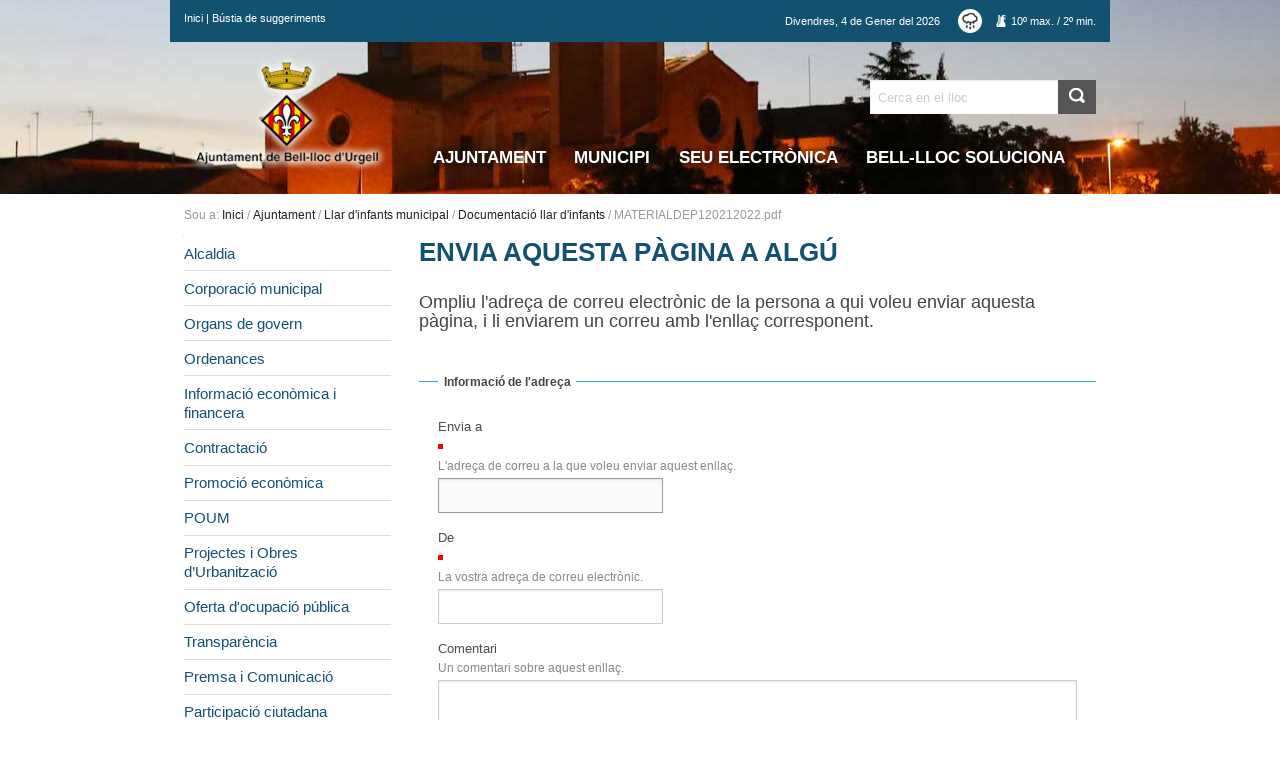

--- FILE ---
content_type: text/html;charset=utf-8
request_url: https://www.bell-lloc.cat/ajuntament/llar-infants/documentacio-llar-dinfants/MATERIALDEP120212022.pdf/sendto_form
body_size: 7082
content:

<!DOCTYPE html>
<!--[if IE 9]><html class="lt-ie10" lang="en" > <![endif]-->
<html xmlns="http://www.w3.org/1999/xhtml" lang="ca">

    
    
    
    
    

<head>
    <meta http-equiv="Content-Type" content="text/html; charset=utf-8" />
    <meta property="og:image" content="https://www.bell-lloc.cat/ajuntament/llar-infants/documentacio-llar-dinfants/MATERIALDEP120212022.pdf/image_large" />
    <meta property="og:title" content="" />
    
        <base href="https://www.bell-lloc.cat/ajuntament/llar-infants/documentacio-llar-dinfants/MATERIALDEP120212022.pdf/sendto_form" /><!--[if lt IE 7]></base><![endif]-->
    
    
        

  
    <link rel="stylesheet" type="text/css" media="screen" href="https://www.bell-lloc.cat/portal_css/Plone%20THEME%20Ajuntament%20Bell-lloc/reset-cachekey-0b44518c7b3dbee611c2dd9b497109c3.css" />
    <link rel="stylesheet" type="text/css" href="https://www.bell-lloc.cat/portal_css/Plone%20THEME%20Ajuntament%20Bell-lloc/base-cachekey-022f444ef31af6b40d39c5181d31b4b2.css" />
    <style type="text/css">@import url(https://www.bell-lloc.cat/portal_css/Plone%20THEME%20Ajuntament%20Bell-lloc/TTGoogleMapStyle-cachekey-205e7de58cf442381e8f9b3cbf68ffd8.css);</style>
    <style type="text/css" media="screen">@import url(https://www.bell-lloc.cat/portal_css/Plone%20THEME%20Ajuntament%20Bell-lloc/++resource++plonetheme.ajbelllloc.stylesheets/foundation.min.css);</style>
    <style type="text/css" media="screen">@import url(https://www.bell-lloc.cat/portal_css/Plone%20THEME%20Ajuntament%20Bell-lloc/resourceplonetheme.ajbelllloc.stylesheetsmain-cachekey-a0420be8fbebf7241bc21fae100a376e.css);</style>

  
  
    <script type="text/javascript" src="https://www.bell-lloc.cat/portal_javascripts/Plone%20THEME%20Ajuntament%20Bell-lloc/resourceplone.app.jquery-cachekey-bedd821b660261a53dc44667709e1b06.js"></script>
    <script type="text/javascript" src="https://www.bell-lloc.cat/portal_javascripts/Plone%20THEME%20Ajuntament%20Bell-lloc/collective.js.jqueryui.custom.min-cachekey-ba96823c87957956420ec81d73195ca9.js"></script>
    <script type="text/javascript" src="https://www.bell-lloc.cat/portal_javascripts/Plone%20THEME%20Ajuntament%20Bell-lloc/++resource++plonetheme.ajbelllloc.javascripts/foundation.min.js"></script>
    <script type="text/javascript" src="https://www.bell-lloc.cat/portal_javascripts/Plone%20THEME%20Ajuntament%20Bell-lloc/++resource++plonetheme.ajbelllloc.javascripts/modernizr.js"></script>


<title>MATERIALDEP120212022.pdf &mdash; Ajuntament de Bell-lloc d'Urgell</title>
        
    <link rel="canonical" href="https://www.bell-lloc.cat/ajuntament/llar-infants/documentacio-llar-dinfants/MATERIALDEP120212022.pdf" />

    <link rel="shortcut icon" type="image/x-icon" href="https://www.bell-lloc.cat/favicon.ico" />
    <link rel="apple-touch-icon" href="https://www.bell-lloc.cat/touch_icon.png" />


<script type="text/javascript">
        jQuery(function($){
            if (typeof($.datepicker) != "undefined"){
              $.datepicker.setDefaults(
                jQuery.extend($.datepicker.regional['ca'],
                {dateFormat: 'dd/mm/yy'}));
            }
        });
        </script>




    <link rel="search" href="https://www.bell-lloc.cat/@@search" title="Cerca en aquest lloc" />



        
        
        
    <meta name="robots" content="noindex,follow" />
  
        
        
        <meta name="viewport" content="width=device-width, initial-scale=1.0">
        <meta name="generator" content="Plone - http://plone.org" />
    
</head>
<body class="template-sendto_form portaltype-file site-ajbelllloc section-ajuntament subsection-llar-infants subsection-llar-infants-documentacio-llar-dinfants subsection-llar-infants-documentacio-llar-dinfants-MATERIALDEP120212022.pdf userrole-anonymous" dir="ltr">
        
        <div id="portal-wrapper">
            <div id="random-img" style="background-image:url(fons.jpg)" class="imgHeaderIn bgimage">
            </div>
            <div class="top-header visualNoPrint">
              <div class="row top-header-row smallLine">

                <div class="small-text-center medium-text-left medium-4 large-4 columns">
                 <p class="nomargin"> <a href="https://www.bell-lloc.cat">Inici</a> | <a href="https://www.bell-lloc.cat/bustia-de-suggeriments">B&uacute;stia de suggeriments</a></p>
                </div>

                <div class="small-text-center medium-text-right medium-8 large-8 columns">
                  <p class="nomargin"> 
                    <span class="today-date">
                      <span>Divendres</span>, <span>4</span> de 
                      <span>Gener</span> del 
                      <span>2026</span> 
                    </span>
                    <a href="http://www.aemet.es/ca/eltiempo/prediccion/municipios/bell-lloc-d-urgell-id25048" target="_blank" title=" El Temps: Bell-lloc d'Urgell (Lleida) -  Predicció 7 dies -  Taula - Agència Estatal de Meteorologia - AEMET. Govern d'Espanya">
                        
      
          


              
                    
                      
                       <img height="24" width="24" class="image-aemet" src="++resource++plonetheme.ajbelllloc.images/temps/46n.png" />           
                      
                    
                    <span class="icon-temp">
                      
                        
                          <span class="meteoNum">10</span>&ordm; max.
                        
                      
                      <span>/</span>
                      
                        
                          <span class="meteoNum">2</span>&ordm; min. 
                        
                      
                    </span>
              

        
      
    
                    </a>
                  </p>

                </div>

              </div>
            </div>

            <div id="portal-header">
    <p class="hiddenStructure">
  <a accesskey="2" href="https://www.bell-lloc.cat/ajuntament/llar-infants/documentacio-llar-dinfants/MATERIALDEP120212022.pdf/sendto_form#content">Ves al contingut.</a> |

  <a accesskey="6" href="https://www.bell-lloc.cat/ajuntament/llar-infants/documentacio-llar-dinfants/MATERIALDEP120212022.pdf/sendto_form#portal-globalnav">Salta a la navegació</a>
</p>

<div id="portal-personaltools-wrapper">

<p class="hiddenStructure">Eines personals</p>



<ul class="actionMenu deactivated" id="portal-personaltools">
  <li id="anon-personalbar">
    
        <a href="https://www.bell-lloc.cat/login" id="personaltools-login">Identificació</a>
    
  </li>
</ul>

</div>

<div>

<div class="row">

  <div class="medium-3 columns show-for-large-up" id="portal-brand">
      <a title="Ajuntament de Bell-lloc d'Urgell" accesskey="1" title="Ajuntament de Bell-lloc d'Urgell" href="https://www.bell-lloc.cat"> <img id="portal-logo-image" src="logo.png" alt="Ajuntament de Bell-lloc d'Urgell" /></a>
  </div>

  <div class="medium-12 large-9 columns">
      <div class="small-text-center medium-text-right">



            <div class="row collapse" id="portal-searchbox">
                <div class="medium-3 large-4 columns smallLine">
                  <a class="hide-for-large-up" title="Ajuntament de Bell-lloc d'Urgell" accesskey="1" title="Ajuntament de Bell-lloc d'Urgell" href="https://www.bell-lloc.cat">
                      <img src="logo.png" alt="Ajuntament de Bell-lloc d'Urgell" />
                  </a>
                </div>
                <div class="medium-4 large-4 columns"></div>
                <div class="medium-5 large-4 columns">
                    <form id="searchGadget_form" action="https://www.bell-lloc.cat/@@search">

                        <div class="LSBox">
                            <label class="hiddenStructure">Cerca</label>
                            <div class="row collapse postfix-radius">
                                  <div class="small-10 columns">
                                    <input name="SearchableText" type="text" size="18" title="Cerca en el lloc" placeholder="Cerca en el lloc" accesskey="4" class="searchField" />
                                  </div>
                                  <div class="small-2 columns">
                                    <input class="searchButton postfix" type="submit" value="Cerca" />
                                  </div>
                            </div>
                        </div>
                        <div class="LSResult" id="LSResult"><div class="LSShadow" id="LSShadow"></div></div>
                    </form>
                </div>
            </div>
      </div>

      <nav class="top-bar visualNoPrint" data-topbar role="navigation">
            <ul class="title-area hide-for-medium-up">
              <li class="name">
                <h1><a href="#"></a></h1>
              </li>
              <li class="toggle-topbar menu-icon"><a href="#"><span>Menu</span></a></li>
            </ul>
            <section class="top-bar-section">
            
                <ul id="portal-globalnav"><li id="portaltab-ajuntament" class="selected"><a href="https://www.bell-lloc.cat/ajuntament" target="" title="">Ajuntament</a></li><li id="portaltab-municipi" class="plain"><a href="https://www.bell-lloc.cat/municipi" target="" title="">Municipi</a></li><li id="portaltab-seu-electronica" class="plain"><a href="http://bell-lloc.eadministracio.cat" target="_blank" title="">Seu electrònica</a></li><li id="portaltab-bell-lloc-soluciona" class="plain"><a href="https://www.bell-lloc.cat/bell-lloc-soluciona" target="" title="Comunica un problema">Bell-lloc Soluciona</a></li></ul>
            
            </section>
      </nav>

  </div>


</div>
</div>
</div>


            <div id="portal-body-wrapper">
                <div class="row portal-body-wrapper-row">
                    <div class="large-12 columns">
                        <div class="panel-content">
                            <div class="row">

                             
                                <div id="viewlet-above-content" class="large-12 columns"><div id="portal-breadcrumbs">

    <span id="breadcrumbs-you-are-here">Sou a:</span>
    <span id="breadcrumbs-home">
        <a href="https://www.bell-lloc.cat">Inici</a>
        <span class="breadcrumbSeparator">
            /
            
        </span>
    </span>
    <span id="breadcrumbs-1" dir="ltr">
        
            <a href="https://www.bell-lloc.cat/ajuntament">Ajuntament</a>
            <span class="breadcrumbSeparator">
                /
                
            </span>
            
         
    </span>
    <span id="breadcrumbs-2" dir="ltr">
        
            <a href="https://www.bell-lloc.cat/ajuntament/llar-infants">Llar d'infants municipal</a>
            <span class="breadcrumbSeparator">
                /
                
            </span>
            
         
    </span>
    <span id="breadcrumbs-3" dir="ltr">
        
            <a href="https://www.bell-lloc.cat/ajuntament/llar-infants/documentacio-llar-dinfants">Documentació llar d'infants</a>
            <span class="breadcrumbSeparator">
                /
                
            </span>
            
         
    </span>
    <span id="breadcrumbs-4" dir="ltr">
        
            
            
            <span id="breadcrumbs-current">MATERIALDEP120212022.pdf</span>
         
    </span>

</div>
</div>
                            


                            
                                <div id="portal-column-one" class="large-3 columns left">
                                    
                                        
<div class="portletWrapper" data-portlethash="706c6f6e652e6c656674636f6c756d6e0a636f6e746578740a2f66732d616a62656c6c6c6c6f632f616a62656c6c6c6c6f630a6e617669676174696f6e" id="portletwrapper-706c6f6e652e6c656674636f6c756d6e0a636f6e746578740a2f66732d616a62656c6c6c6c6f632f616a62656c6c6c6c6f630a6e617669676174696f6e">
<dl class="portlet portletNavigationTree">

    <dt class="portletHeader hiddenStructure">
        <span class="portletTopLeft"></span>
        <a href="https://www.bell-lloc.cat/sitemap" class="tile">Navegació</a>
        <span class="portletTopRight"></span>
    </dt>

    <dd class="portletItem lastItem">
        <ul class="navTree navTreeLevel0">
            
            



<li class="navTreeItem visualNoMarker navTreeFolderish section-alcaldia">

    


        <a href="https://www.bell-lloc.cat/ajuntament/alcaldia" class="state-published navTreeFolderish contenttype-folder" title="">
            
            <span>Alcaldia</span>
        </a>

        

    
</li>


<li class="navTreeItem visualNoMarker navTreeFolderish section-corporacio-municipal">

    


        <a href="https://www.bell-lloc.cat/ajuntament/corporacio-municipal" class="state-published navTreeFolderish contenttype-folder" title="">
            
            <span>Corporació municipal</span>
        </a>

        

    
</li>


<li class="navTreeItem visualNoMarker navTreeFolderish section-plens">

    


        <a href="https://www.bell-lloc.cat/ajuntament/plens" class="state-published navTreeFolderish contenttype-folder" title="">
            
            <span>Organs de govern</span>
        </a>

        

    
</li>


<li class="navTreeItem visualNoMarker section-ordenances">

    


        <a href="https://www.bell-lloc.cat/ajuntament/ordenances" class="state-published contenttype-document" title="">
            
            <span>Ordenances</span>
        </a>

        

    
</li>


<li class="navTreeItem visualNoMarker navTreeFolderish section-informacio-economica-i-financera">

    


        <a href="https://www.bell-lloc.cat/ajuntament/informacio-economica-i-financera" class="state-published navTreeFolderish contenttype-folder" title="">
            
            <span>Informació econòmica i financera</span>
        </a>

        

    
</li>


<li class="navTreeItem visualNoMarker navTreeFolderish section-contractacio">

    


        <a href="https://www.bell-lloc.cat/ajuntament/contractacio" class="state-published navTreeFolderish contenttype-folder" title="">
            
            <span>Contractació</span>
        </a>

        

    
</li>


<li class="navTreeItem visualNoMarker navTreeFolderish section-promocio-economica">

    


        <a href="https://www.bell-lloc.cat/ajuntament/promocio-economica" class="state-published navTreeFolderish contenttype-folder" title="">
            
            <span>Promoció econòmica</span>
        </a>

        

    
</li>


<li class="navTreeItem visualNoMarker section-planejament-urbanistic">

    


        <a href="https://www.bell-lloc.cat/ajuntament/planejament-urbanistic" class="state-published contenttype-document" title="">
            
            <span>POUM</span>
        </a>

        

    
</li>


<li class="navTreeItem visualNoMarker section-projectes-i-obres-durbanitzacio">

    


        <a href="https://www.bell-lloc.cat/ajuntament/projectes-i-obres-durbanitzacio" class="state-published contenttype-document" title="">
            
            <span>Projectes i Obres d’Urbanització</span>
        </a>

        

    
</li>


<li class="navTreeItem visualNoMarker section-oferta-docupacio-publica">

    


        <a href="https://www.bell-lloc.cat/ajuntament/oferta-docupacio-publica" class="state-published contenttype-document" title="">
            
            <span>Oferta d'ocupació pública</span>
        </a>

        

    
</li>


<li class="navTreeItem visualNoMarker navTreeFolderish section-transparencia">

    


        <a href="https://www.bell-lloc.cat/ajuntament/transparencia" class="state-published navTreeFolderish contenttype-folder" title="">
            
            <span>Transparència</span>
        </a>

        

    
</li>


<li class="navTreeItem visualNoMarker navTreeFolderish section-premsa-i-comunicacio">

    


        <a href="https://www.bell-lloc.cat/ajuntament/premsa-i-comunicacio" class="state-published navTreeFolderish contenttype-folder" title="">
            
            <span>Premsa i Comunicació</span>
        </a>

        

    
</li>


<li class="navTreeItem visualNoMarker navTreeFolderish section-participacio-ciutadana">

    


        <a href="https://www.bell-lloc.cat/ajuntament/participacio-ciutadana" class="state-published navTreeFolderish contenttype-folder" title="">
            
            <span>Participació ciutadana</span>
        </a>

        

    
</li>


<li class="navTreeItem visualNoMarker navTreeFolderish section-el-prego">

    


        <a href="https://www.bell-lloc.cat/ajuntament/el-prego" class="state-published navTreeFolderish contenttype-folder" title="">
            
            <span>Veu pública</span>
        </a>

        

    
</li>


<li class="navTreeItem visualNoMarker section-telefons-dinteres">

    


        <a href="https://www.bell-lloc.cat/ajuntament/telefons-dinteres" class="state-published contenttype-document" title="">
            
            <span>Telèfons d'interés</span>
        </a>

        

    
</li>


<li class="navTreeItem visualNoMarker section-serveis-i-horaris">

    


        <a href="https://www.bell-lloc.cat/ajuntament/serveis-i-horaris" class="state-published contenttype-document" title="">
            
            <span>Serveis i horaris</span>
        </a>

        

    
</li>


<li class="navTreeItem visualNoMarker section-disponibilitat_i_reserva_de_sales_i_espais_publics">

    


        <a href="https://www.bell-lloc.cat/ajuntament/disponibilitat_i_reserva_de_sales_i_espais_publics" class="state-published contenttype-document" title="">
            
            <span>Disponibilitat i reserva de sales i espais públics</span>
        </a>

        

    
</li>


<li class="navTreeItem visualNoMarker section-tramits-presencials">

    


        <a href="https://www.bell-lloc.cat/ajuntament/tramits-presencials" class="state-published contenttype-document" title="">
            
            <span>Tràmits presencials</span>
        </a>

        

    
</li>


<li class="navTreeItem visualNoMarker section-altres-enllacos">

    


        <a href="https://www.bell-lloc.cat/ajuntament/altres-enllacos" class="state-published contenttype-document" title="">
            
            <span>Altres enllaços</span>
        </a>

        

    
</li>


<li class="navTreeItem visualNoMarker navTreeItemInPath navTreeFolderish section-llar-infants">

    


        <a href="https://www.bell-lloc.cat/ajuntament/llar-infants" class="state-published navTreeItemInPath navTreeFolderish contenttype-folder" title="">
            
            <span>Llar d'infants municipal</span>
        </a>

        
            <ul class="navTree navTreeLevel1">
                



<li class="navTreeItem visualNoMarker section-presentacio">

    


        <a href="https://www.bell-lloc.cat/ajuntament/llar-infants/presentacio" class="state-published contenttype-document" title="">
            
            <span>Presentació i Projecte Educatiu</span>
        </a>

        

    
</li>


<li class="navTreeItem visualNoMarker section-horari-i-quotes">

    


        <a href="https://www.bell-lloc.cat/ajuntament/llar-infants/horari-i-quotes" class="state-published contenttype-document" title="">
            
            <span>Horari i quotes</span>
        </a>

        

    
</li>


<li class="navTreeItem visualNoMarker section-preinscripcio-i-matricula">

    


        <a href="https://www.bell-lloc.cat/ajuntament/llar-infants/preinscripcio-i-matricula" class="state-published contenttype-document" title="">
            
            <span>Preinscripció, confirmació de plaça i matrícula</span>
        </a>

        

    
</li>


<li class="navTreeItem visualNoMarker section-ordenanca-i-reglament">

    


        <a href="https://www.bell-lloc.cat/ajuntament/llar-infants/ordenanca-i-reglament" class="state-published contenttype-document" title="">
            
            <span>Ordenança i reglament</span>
        </a>

        

    
</li>


<li class="navTreeItem visualNoMarker section-contacte">

    


        <a href="https://www.bell-lloc.cat/ajuntament/llar-infants/contacte" class="state-published contenttype-document" title="">
            
            <span>Contacte i enllaços</span>
        </a>

        

    
</li>


<li class="navTreeItem visualNoMarker section-presentacio-curs-2022-2023">

    


        <a href="https://www.bell-lloc.cat/ajuntament/llar-infants/presentacio-curs-2022-2023" class="state-published contenttype-document" title="">
            
            <span>Presentació curs 2025-2026</span>
        </a>

        

    
</li>


<li class="navTreeItem visualNoMarker navTreeItemInPath navTreeFolderish section-documentacio-llar-dinfants">

    


        <a href="https://www.bell-lloc.cat/ajuntament/llar-infants/documentacio-llar-dinfants" class="state-published navTreeItemInPath navTreeFolderish contenttype-folder" title="">
            
            <span>Documentació llar d'infants</span>
        </a>

        
            <ul class="navTree navTreeLevel2">
                



<li class="navTreeItem visualNoMarker section-documentdepreinscripci20182019-pdf">

    


        <a href="https://www.bell-lloc.cat/ajuntament/llar-infants/documentacio-llar-dinfants/Documentdepreinscripci20182019.pdf/view" class="state-missing-value contenttype-file" title="">
            
            <span>Documentdepreinscripci20182019.pdf</span>
        </a>

        

    
</li>


<li class="navTreeItem visualNoMarker section-confirmacideplaa20182019-pdf">

    


        <a href="https://www.bell-lloc.cat/ajuntament/llar-infants/documentacio-llar-dinfants/Confirmacideplaa20182019.pdf/view" class="state-missing-value contenttype-file" title="">
            
            <span>Confirmacideplaa20182019.pdf</span>
        </a>

        

    
</li>


<li class="navTreeItem visualNoMarker section-previsiestada20182019-pdf">

    


        <a href="https://www.bell-lloc.cat/ajuntament/llar-infants/documentacio-llar-dinfants/Previsiestada20182019.pdf/view" class="state-missing-value contenttype-file" title="">
            
            <span>Previsiestada20182019.pdf</span>
        </a>

        

    
</li>


<li class="navTreeItem visualNoMarker section-p0avaluaciinicial-pdf">

    


        <a href="https://www.bell-lloc.cat/ajuntament/llar-infants/documentacio-llar-dinfants/P0AVALUACIINICIAL.pdf/view" class="state-missing-value contenttype-file" title="">
            
            <span>P0AVALUACIINICIAL.pdf</span>
        </a>

        

    
</li>


<li class="navTreeItem visualNoMarker section-p1avaluaciinicial-pdf">

    


        <a href="https://www.bell-lloc.cat/ajuntament/llar-infants/documentacio-llar-dinfants/P1AVALUACIINICIAL.pdf/view" class="state-missing-value contenttype-file" title="">
            
            <span>P1AVALUACIINICIAL.pdf</span>
        </a>

        

    
</li>


<li class="navTreeItem visualNoMarker section-p2avaluaciinicial-pdf">

    


        <a href="https://www.bell-lloc.cat/ajuntament/llar-infants/documentacio-llar-dinfants/P2AVALUACIINICIAL.pdf/view" class="state-missing-value contenttype-file" title="">
            
            <span>P2AVALUACIINICIAL.pdf</span>
        </a>

        

    
</li>


<li class="navTreeItem visualNoMarker section-autoritzacio_bancaria-pdf">

    


        <a href="https://www.bell-lloc.cat/ajuntament/llar-infants/documentacio-llar-dinfants/AUTORITZACIO_BANCARIA.pdf/view" class="state-missing-value contenttype-file" title="">
            
            <span>AUTORITZACIO_BANCARIA.pdf</span>
        </a>

        

    
</li>


<li class="navTreeItem visualNoMarker section-autoritzacisortida-pdf">

    


        <a href="https://www.bell-lloc.cat/ajuntament/llar-infants/documentacio-llar-dinfants/AUTORITZACISORTIDA.pdf/view" class="state-missing-value contenttype-file" title="">
            
            <span>AUTORITZACISORTIDA.pdf</span>
        </a>

        

    
</li>


<li class="navTreeItem visualNoMarker section-autoritzaci_imatge-pdf">

    


        <a href="https://www.bell-lloc.cat/ajuntament/llar-infants/documentacio-llar-dinfants/AUTORITZACI_IMATGE.pdf/view" class="state-missing-value contenttype-file" title="">
            
            <span>AUTORITZACI_IMATGE.pdf</span>
        </a>

        

    
</li>


<li class="navTreeItem visualNoMarker section-cartadecompromseducatiu-pdf">

    


        <a href="https://www.bell-lloc.cat/ajuntament/llar-infants/documentacio-llar-dinfants/CARTADECOMPROMSEDUCATIU.pdf/view" class="state-missing-value contenttype-file" title="">
            
            <span>CARTADECOMPROMSEDUCATIU.pdf</span>
        </a>

        

    
</li>


<li class="navTreeItem visualNoMarker section-preinscripcio-pdf">

    


        <a href="https://www.bell-lloc.cat/ajuntament/llar-infants/documentacio-llar-dinfants/PREINSCRIPCIO.pdf/view" class="state-missing-value contenttype-file" title="">
            
            <span>PREINSCRIPCIO.pdf</span>
        </a>

        

    
</li>


<li class="navTreeItem visualNoMarker section-confirmacideplaa-pdf">

    


        <a href="https://www.bell-lloc.cat/ajuntament/llar-infants/documentacio-llar-dinfants/CONFIRMACIDEPLAA.pdf/view" class="state-missing-value contenttype-file" title="">
            
            <span>CONFIRMACIDEPLAA.pdf</span>
        </a>

        

    
</li>


<li class="navTreeItem visualNoMarker section-previsiestada-pdf">

    


        <a href="https://www.bell-lloc.cat/ajuntament/llar-infants/documentacio-llar-dinfants/PREVISIESTADA.pdf/view" class="state-missing-value contenttype-file" title="">
            
            <span>PREVISIESTADA.pdf</span>
        </a>

        

    
</li>


<li class="navTreeItem visualNoMarker section-avaluaciinicial01-pdf">

    


        <a href="https://www.bell-lloc.cat/ajuntament/llar-infants/documentacio-llar-dinfants/AVALUACIINICIAL01.pdf/view" class="state-missing-value contenttype-file" title="">
            
            <span>AVALUACIINICIAL01.pdf</span>
        </a>

        

    
</li>


<li class="navTreeItem visualNoMarker section-avaluacioinicial12-pdf">

    


        <a href="https://www.bell-lloc.cat/ajuntament/llar-infants/documentacio-llar-dinfants/AVALUACIOINICIAL12.pdf/view" class="state-missing-value contenttype-file" title="">
            
            <span>AVALUACIOINICIAL12.pdf</span>
        </a>

        

    
</li>


<li class="navTreeItem visualNoMarker section-avaluacioinicial23-pdf">

    


        <a href="https://www.bell-lloc.cat/ajuntament/llar-infants/documentacio-llar-dinfants/AVALUACIOINICIAL23.pdf/view" class="state-missing-value contenttype-file" title="">
            
            <span>AVALUACIOINICIAL23.pdf</span>
        </a>

        

    
</li>


<li class="navTreeItem visualNoMarker section-copy_of_autoritzacisortida-pdf">

    


        <a href="https://www.bell-lloc.cat/ajuntament/llar-infants/documentacio-llar-dinfants/copy_of_AUTORITZACISORTIDA.pdf/view" class="state-missing-value contenttype-file" title="">
            
            <span>copy_of_AUTORITZACISORTIDA.pdf</span>
        </a>

        

    
</li>


<li class="navTreeItem visualNoMarker section-autoritzaciimatge-pdf">

    


        <a href="https://www.bell-lloc.cat/ajuntament/llar-infants/documentacio-llar-dinfants/AUTORITZACIIMATGE.pdf/view" class="state-missing-value contenttype-file" title="">
            
            <span>AUTORITZACIIMATGE.pdf</span>
        </a>

        

    
</li>


<li class="navTreeItem visualNoMarker section-copy_of_cartadecompromseducatiu-pdf">

    


        <a href="https://www.bell-lloc.cat/ajuntament/llar-infants/documentacio-llar-dinfants/copy_of_CARTADECOMPROMSEDUCATIU.pdf/view" class="state-missing-value contenttype-file" title="">
            
            <span>copy_of_CARTADECOMPROMSEDUCATIU.pdf</span>
        </a>

        

    
</li>


<li class="navTreeItem visualNoMarker section-copy_of_autoritzacio_bancaria-pdf">

    


        <a href="https://www.bell-lloc.cat/ajuntament/llar-infants/documentacio-llar-dinfants/copy_of_AUTORITZACIO_BANCARIA.pdf/view" class="state-missing-value contenttype-file" title="">
            
            <span>copy_of_AUTORITZACIO_BANCARIA.pdf</span>
        </a>

        

    
</li>


<li class="navTreeItem visualNoMarker section-copy_of_preinscripcio-pdf">

    


        <a href="https://www.bell-lloc.cat/ajuntament/llar-infants/documentacio-llar-dinfants/copy_of_PREINSCRIPCIO.pdf/view" class="state-missing-value contenttype-file" title="">
            
            <span>copy_of_PREINSCRIPCIO.pdf</span>
        </a>

        

    
</li>


<li class="navTreeItem visualNoMarker section-annex1fullderecollidainformaci-pdf">

    


        <a href="https://www.bell-lloc.cat/ajuntament/llar-infants/documentacio-llar-dinfants/Annex1Fullderecollidainformaci.pdf/view" class="state-missing-value contenttype-file" title="">
            
            <span>Annex1Fullderecollidainformaci.pdf</span>
        </a>

        

    
</li>


<li class="navTreeItem visualNoMarker section-annex2sol-licitudiautoritzaci-pdf">

    


        <a href="https://www.bell-lloc.cat/ajuntament/llar-infants/documentacio-llar-dinfants/Annex2Sol.licitudiautoritzaci.pdf/view" class="state-missing-value contenttype-file" title="">
            
            <span>Annex2Sol.licitudiautoritzaci.pdf</span>
        </a>

        

    
</li>


<li class="navTreeItem visualNoMarker section-annex3comunicaciescolaritzacialcap-pdf">

    


        <a href="https://www.bell-lloc.cat/ajuntament/llar-infants/documentacio-llar-dinfants/Annex3ComunicaciescolaritzacialCAP.pdf/view" class="state-missing-value contenttype-file" title="">
            
            <span>Annex3ComunicaciescolaritzacialCAP.pdf</span>
        </a>

        

    
</li>


<li class="navTreeItem visualNoMarker section-annex4pautesdactuaci-pdf">

    


        <a href="https://www.bell-lloc.cat/ajuntament/llar-infants/documentacio-llar-dinfants/Annex4Pautesdactuaci.pdf/view" class="state-missing-value contenttype-file" title="">
            
            <span>Annex4Pautesdactuaci.pdf</span>
        </a>

        

    
</li>


<li class="navTreeItem visualNoMarker section-llistatdematerialp0-pdf">

    


        <a href="https://www.bell-lloc.cat/ajuntament/llar-infants/documentacio-llar-dinfants/LLISTATDEMATERIALP0.pdf/view" class="state-missing-value contenttype-file" title="">
            
            <span>LLISTATDEMATERIALP0.pdf</span>
        </a>

        

    
</li>


<li class="navTreeItem visualNoMarker section-llistatdematerialp1-pdf">

    


        <a href="https://www.bell-lloc.cat/ajuntament/llar-infants/documentacio-llar-dinfants/LLISTATDEMATERIALP1.pdf/view" class="state-missing-value contenttype-file" title="">
            
            <span>LLISTATDEMATERIALP1.pdf</span>
        </a>

        

    
</li>


<li class="navTreeItem visualNoMarker section-llistatdematerialp2-pdf">

    


        <a href="https://www.bell-lloc.cat/ajuntament/llar-infants/documentacio-llar-dinfants/LLISTATDEMATERIALP2.pdf/view" class="state-missing-value contenttype-file" title="">
            
            <span>LLISTATDEMATERIALP2.pdf</span>
        </a>

        

    
</li>


<li class="navTreeItem visualNoMarker section-preinscripcio20202021-pdf">

    


        <a href="https://www.bell-lloc.cat/ajuntament/llar-infants/documentacio-llar-dinfants/PREINSCRIPCIO20202021.pdf/view" class="state-missing-value contenttype-file" title="">
            
            <span>PREINSCRIPCIO20202021.pdf</span>
        </a>

        

    
</li>


<li class="navTreeItem visualNoMarker section-llistatdematerialp020202021-pdf">

    


        <a href="https://www.bell-lloc.cat/ajuntament/llar-infants/documentacio-llar-dinfants/LLISTATDEMATERIALP020202021.pdf/view" class="state-missing-value contenttype-file" title="">
            
            <span>LLISTATDEMATERIALP020202021.pdf</span>
        </a>

        

    
</li>


<li class="navTreeItem visualNoMarker section-llistatdematerialp120202021-pdf">

    


        <a href="https://www.bell-lloc.cat/ajuntament/llar-infants/documentacio-llar-dinfants/LLISTATDEMATERIALP120202021.pdf/view" class="state-missing-value contenttype-file" title="">
            
            <span>LLISTATDEMATERIALP120202021.pdf</span>
        </a>

        

    
</li>


<li class="navTreeItem visualNoMarker section-llistatdematerialp220202021-pdf">

    


        <a href="https://www.bell-lloc.cat/ajuntament/llar-infants/documentacio-llar-dinfants/LLISTATDEMATERIALP220202021.pdf/view" class="state-missing-value contenttype-file" title="">
            
            <span>LLISTATDEMATERIALP220202021.pdf</span>
        </a>

        

    
</li>


<li class="navTreeItem visualNoMarker section-confirmacideplaa20202021-pdf">

    


        <a href="https://www.bell-lloc.cat/ajuntament/llar-infants/documentacio-llar-dinfants/CONFIRMACIDEPLAA20202021.pdf/view" class="state-missing-value contenttype-file" title="">
            
            <span>CONFIRMACIDEPLAA20202021.pdf</span>
        </a>

        

    
</li>


<li class="navTreeItem visualNoMarker section-materialdep020202021-pdf">

    


        <a href="https://www.bell-lloc.cat/ajuntament/llar-infants/documentacio-llar-dinfants/MATERIALDEP020202021.pdf/view" class="state-missing-value contenttype-file" title="">
            
            <span>MATERIALDEP020202021.pdf</span>
        </a>

        

    
</li>


<li class="navTreeItem visualNoMarker section-copy_of_materialdep020202021-pdf">

    


        <a href="https://www.bell-lloc.cat/ajuntament/llar-infants/documentacio-llar-dinfants/copy_of_MATERIALDEP020202021.pdf/view" class="state-missing-value contenttype-file" title="">
            
            <span>copy_of_MATERIALDEP020202021.pdf</span>
        </a>

        

    
</li>


<li class="navTreeItem visualNoMarker section-materialdep120202021-pdf">

    


        <a href="https://www.bell-lloc.cat/ajuntament/llar-infants/documentacio-llar-dinfants/MATERIALDEP120202021.pdf/view" class="state-missing-value contenttype-file" title="">
            
            <span>MATERIALDEP120202021.pdf</span>
        </a>

        

    
</li>


<li class="navTreeItem visualNoMarker section-materialdep220202021-pdf">

    


        <a href="https://www.bell-lloc.cat/ajuntament/llar-infants/documentacio-llar-dinfants/MATERIALDEP220202021.pdf/view" class="state-missing-value contenttype-file" title="">
            
            <span>MATERIALDEP220202021.pdf</span>
        </a>

        

    
</li>


<li class="navTreeItem visualNoMarker section-preinscripcio20212022-pdf">

    


        <a href="https://www.bell-lloc.cat/ajuntament/llar-infants/documentacio-llar-dinfants/PREINSCRIPCIO20212022.pdf/view" class="state-missing-value contenttype-file" title="">
            
            <span>PREINSCRIPCIO20212022.pdf</span>
        </a>

        

    
</li>


<li class="navTreeItem visualNoMarker section-confirmacideplaa20212022-pdf">

    


        <a href="https://www.bell-lloc.cat/ajuntament/llar-infants/documentacio-llar-dinfants/CONFIRMACIDEPLAA20212022.pdf/view" class="state-missing-value contenttype-file" title="">
            
            <span>CONFIRMACIDEPLAA20212022.pdf</span>
        </a>

        

    
</li>


<li class="navTreeItem visualNoMarker section-modelautoritzaciresumvia-pdf">

    


        <a href="https://www.bell-lloc.cat/ajuntament/llar-infants/documentacio-llar-dinfants/MODELAUTORITZACIRESUMVIA.pdf/view" class="state-missing-value contenttype-file" title="">
            
            <span>MODELAUTORITZACIRESUMVIA.pdf</span>
        </a>

        

    
</li>


<li class="navTreeItem visualNoMarker section-materialdep020212022-pdf">

    


        <a href="https://www.bell-lloc.cat/ajuntament/llar-infants/documentacio-llar-dinfants/MATERIALDEP020212022.pdf/view" class="state-missing-value contenttype-file" title="">
            
            <span>MATERIALDEP020212022.pdf</span>
        </a>

        

    
</li>


<li class="navTreeItem visualNoMarker navTreeCurrentNode section-materialdep120212022-pdf">

    


        <a href="https://www.bell-lloc.cat/ajuntament/llar-infants/documentacio-llar-dinfants/MATERIALDEP120212022.pdf/view" class="state-missing-value navTreeCurrentItem navTreeCurrentNode contenttype-file" title="">
            
            <span>MATERIALDEP120212022.pdf</span>
        </a>

        

    
</li>


<li class="navTreeItem visualNoMarker section-materialdep220212022-pdf">

    


        <a href="https://www.bell-lloc.cat/ajuntament/llar-infants/documentacio-llar-dinfants/MATERIALDEP220212022.pdf/view" class="state-missing-value contenttype-file" title="">
            
            <span>MATERIALDEP220212022.pdf</span>
        </a>

        

    
</li>


<li class="navTreeItem visualNoMarker section-autoritzacionsbancariasortidesimatges-pdf">

    


        <a href="https://www.bell-lloc.cat/ajuntament/llar-infants/documentacio-llar-dinfants/AUTORITZACIONSBANCARIASORTIDESIMATGES.pdf/view" class="state-missing-value contenttype-file" title="">
            
            <span>AUTORITZACIONSBANCARIASORTIDESIMATGES.pdf</span>
        </a>

        

    
</li>


<li class="navTreeItem visualNoMarker section-copy_of_materialdep020212022-pdf">

    


        <a href="https://www.bell-lloc.cat/ajuntament/llar-infants/documentacio-llar-dinfants/copy_of_MATERIALDEP020212022.pdf/view" class="state-missing-value contenttype-file" title="">
            
            <span>copy_of_MATERIALDEP020212022.pdf</span>
        </a>

        

    
</li>


<li class="navTreeItem visualNoMarker section-materialp020212022-pdf">

    


        <a href="https://www.bell-lloc.cat/ajuntament/llar-infants/documentacio-llar-dinfants/MATERIALP020212022.pdf/view" class="state-missing-value contenttype-file" title="">
            
            <span>MATERIALP020212022.pdf</span>
        </a>

        

    
</li>


<li class="navTreeItem visualNoMarker section-materialp120212022-pdf">

    


        <a href="https://www.bell-lloc.cat/ajuntament/llar-infants/documentacio-llar-dinfants/MATERIALP120212022.pdf/view" class="state-missing-value contenttype-file" title="">
            
            <span>MATERIALP120212022.pdf</span>
        </a>

        

    
</li>


<li class="navTreeItem visualNoMarker section-materialp220212022-pdf">

    


        <a href="https://www.bell-lloc.cat/ajuntament/llar-infants/documentacio-llar-dinfants/MATERIALP220212022.pdf/view" class="state-missing-value contenttype-file" title="">
            
            <span>MATERIALP220212022.pdf</span>
        </a>

        

    
</li>


<li class="navTreeItem visualNoMarker section-copy_of_materialp120212022-pdf">

    


        <a href="https://www.bell-lloc.cat/ajuntament/llar-infants/documentacio-llar-dinfants/copy_of_MATERIALP120212022.pdf/view" class="state-missing-value contenttype-file" title="">
            
            <span>copy_of_MATERIALP120212022.pdf</span>
        </a>

        

    
</li>


<li class="navTreeItem visualNoMarker section-matp120212022-pdf">

    


        <a href="https://www.bell-lloc.cat/ajuntament/llar-infants/documentacio-llar-dinfants/MATP120212022.pdf/view" class="state-missing-value contenttype-file" title="">
            
            <span>MATP120212022.pdf</span>
        </a>

        

    
</li>


<li class="navTreeItem visualNoMarker section-matp220212022-pdf">

    


        <a href="https://www.bell-lloc.cat/ajuntament/llar-infants/documentacio-llar-dinfants/MATP220212022.pdf/view" class="state-missing-value contenttype-file" title="">
            
            <span>MATP220212022.pdf</span>
        </a>

        

    
</li>


<li class="navTreeItem visualNoMarker section-preinscripcio20222023-pdf">

    


        <a href="https://www.bell-lloc.cat/ajuntament/llar-infants/documentacio-llar-dinfants/PREINSCRIPCIO20222023.pdf/view" class="state-missing-value contenttype-file" title="">
            
            <span>PREINSCRIPCIO20222023.pdf</span>
        </a>

        

    
</li>


<li class="navTreeItem visualNoMarker section-confirmacideplaa20222023-pdf">

    


        <a href="https://www.bell-lloc.cat/ajuntament/llar-infants/documentacio-llar-dinfants/CONFIRMACIDEPLAA20222023.pdf/view" class="state-missing-value contenttype-file" title="">
            
            <span>CONFIRMACIDEPLAA20222023.pdf</span>
        </a>

        

    
</li>


<li class="navTreeItem visualNoMarker section-materialp0curs20222023-pdf">

    


        <a href="https://www.bell-lloc.cat/ajuntament/llar-infants/documentacio-llar-dinfants/MATERIALP0CURS20222023.pdf/view" class="state-missing-value contenttype-file" title="">
            
            <span>MATERIALP0CURS20222023.pdf</span>
        </a>

        

    
</li>


<li class="navTreeItem visualNoMarker section-materialp1curs20222023-pdf">

    


        <a href="https://www.bell-lloc.cat/ajuntament/llar-infants/documentacio-llar-dinfants/MATERIALP1CURS20222023.pdf/view" class="state-missing-value contenttype-file" title="">
            
            <span>MATERIALP1CURS20222023.pdf</span>
        </a>

        

    
</li>


<li class="navTreeItem visualNoMarker section-materialp2curs20222023-pdf">

    


        <a href="https://www.bell-lloc.cat/ajuntament/llar-infants/documentacio-llar-dinfants/MATERIALP2CURS20222023.pdf/view" class="state-missing-value contenttype-file" title="">
            
            <span>MATERIALP2CURS20222023.pdf</span>
        </a>

        

    
</li>


<li class="navTreeItem visualNoMarker section-material-p0-curs-2022-2023">

    


        <a href="https://www.bell-lloc.cat/ajuntament/llar-infants/documentacio-llar-dinfants/material-p0-curs-2022-2023/view" class="state-missing-value contenttype-file" title="">
            
            <span>MATERIAL P0 - CURS 2022-2023</span>
        </a>

        

    
</li>


<li class="navTreeItem visualNoMarker section-material-p1-curs-2022-2023">

    


        <a href="https://www.bell-lloc.cat/ajuntament/llar-infants/documentacio-llar-dinfants/material-p1-curs-2022-2023/view" class="state-missing-value contenttype-file" title="">
            
            <span>MATERIAL P1 - CURS 2022-2023</span>
        </a>

        

    
</li>


<li class="navTreeItem visualNoMarker section-material-p2-curs-2022-2023">

    


        <a href="https://www.bell-lloc.cat/ajuntament/llar-infants/documentacio-llar-dinfants/material-p2-curs-2022-2023/view" class="state-missing-value contenttype-file" title="">
            
            <span>MATERIAL P2 - CURS 2022-2023</span>
        </a>

        

    
</li>


<li class="navTreeItem visualNoMarker section-materiali0curs20232024-pdf">

    


        <a href="https://www.bell-lloc.cat/ajuntament/llar-infants/documentacio-llar-dinfants/MATERIALI0CURS20232024.pdf/view" class="state-missing-value contenttype-file" title="">
            
            <span>MATERIALI0CURS20232024.pdf</span>
        </a>

        

    
</li>


<li class="navTreeItem visualNoMarker section-materiali1curs20232024-pdf">

    


        <a href="https://www.bell-lloc.cat/ajuntament/llar-infants/documentacio-llar-dinfants/MATERIALI1CURS20232024.pdf/view" class="state-missing-value contenttype-file" title="">
            
            <span>MATERIALI1CURS20232024.pdf</span>
        </a>

        

    
</li>


<li class="navTreeItem visualNoMarker section-materiali2curs20232024-pdf">

    


        <a href="https://www.bell-lloc.cat/ajuntament/llar-infants/documentacio-llar-dinfants/MATERIALI2CURS20232024.pdf/view" class="state-missing-value contenttype-file" title="">
            
            <span>MATERIALI2CURS20232024.pdf</span>
        </a>

        

    
</li>




            </ul>
        

    
</li>




            </ul>
        

    
</li>


<li class="navTreeItem visualNoMarker section-pect">

    


        <a href="https://www.bell-lloc.cat/ajuntament/pect" class="state-published contenttype-document" title="">
            
            <span>PECT</span>
        </a>

        

    
</li>




        </ul>
        <span class="portletBottomLeft"></span>
        <span class="portletBottomRight"></span>
    </dd>
</dl>

</div>




                                    
                                </div>
                            

                            <div id="portal-column-content" class="large-9 columns">
                                
                                    <div class="">
                                        
                                        

    <dl class="portalMessage info" id="kssPortalMessage" style="display:none">
        <dt>Info</dt>
        <dd></dd>
    </dl>


                                        
                                            <div id="content">

                                                
                                                

      <h1 class="documentFirstHeading">Envia aquesta pàgina a algú</h1>

      <div class="documentDescription">Ompliu l'adreça de correu electrònic de la persona a qui voleu enviar aquesta pàgina, i li enviarem un correu amb l'enllaç corresponent.</div>

      <div id="content-core">
          <form name="sendto_form" class="enableAutoFocus" action="https://www.bell-lloc.cat/ajuntament/llar-infants/documentacio-llar-dinfants/MATERIALDEP120212022.pdf/sendto_form" method="post" enctype="multipart/form-data">

            <fieldset>

              <legend>Informació de l'adreça</legend>

              <div class="field">

                <label for="send_to_address">Envia a</label>

                <span class="fieldRequired" title="Requerit">(Necessari)</span>

                      <div class="formHelp">L'adreça de correu a la que voleu enviar aquest enllaç.</div>

                      <div></div>

                      <input type="text" id="send_to_address" name="send_to_address" size="25" />
              </div>

              <div class="field">

                <label for="send_from_address">De</label>

                <span class="fieldRequired" title="Requerit">(Necessari)</span>

                      <div class="formHelp">La vostra adreça de correu electrònic.</div>

                      <div></div>

                      <input type="text" id="send_from_address" name="send_from_address" size="25" value="" />
              </div>

              <div class="field">
                <label for="comment">Comentari</label>

                <div class="formHelp">Un comentari sobre aquest enllaç.</div>

                <textarea cols="80" rows="5" id="comment" name="comment"></textarea>
              </div>

              <div class="formControls">
                <input class="context" type="submit" name="form.button.Send" value="Envia" />
              </div>

              <input type="hidden" name="form.submitted" value="1" />

            </fieldset>

          </form>
      </div>

    
                                            </div>
                                        
                                        
                                    </div>
                                
                                    <div id="viewlet-below-content">
</div>
                            </div>

                            
                                
                            
                           </div>

                           

                        </div>
                    </div>
                    
                </div>          
            </div>

            <div id="portal-footer-wrapper">
              <div class="row portal-footer-row mediumLine">
                <div class="medium-6 columns small-text-center medium-text-left">
    <div class="row">
        <div class="medium-3 columns text-center visualNoPrint">
            <a id="portal-logo-footer" title="Ajuntament de Bell-lloc d'Urgell" accesskey="1" title="Ajuntament de Bell-lloc d'Urgell" href="https://www.bell-lloc.cat">
              <img src="logo-footer.png" alt="Ajuntament de Bell-lloc d'Urgell" /></a>
        </div>
        <div class="medium-9 columns">
            <p class="smallLine">
              AJUNTAMENT DE BELL-LLOC D&rsquo;URGELL<br />
              Pl. Major, 8 25220 Bell-lloc<br />
              Tel. 973 560 100<br />
              Horari d'atenci&oacute; al p&uacute;blic: de 8h a 14h<br />
              ajuntament@bell-lloc.cat
            </p>
        </div>
        <div class="large-12 columns">
          <p id="portal-siteactions" class="nomargin">

              <a href="https://www.bell-lloc.cat" accesskey="" title="Inici">Inici</a> <span>|</span>
              <a href="https://www.bell-lloc.cat/sitemap" accesskey="3" title="Mapa del lloc">Mapa del lloc</a> <span>|</span>
              <a href="https://www.bell-lloc.cat/politica-de-privacitat" accesskey="" title="Politica de privacitat">Politica de privacitat</a> <span>|</span>
              <a href="https://www.bell-lloc.cat/accessibility-info" accesskey="0" title="Accessibilitat">Accessibilitat</a> <span>|</span>
              <a href="https://www.bell-lloc.cat/contact-info" accesskey="9" title="Contacte">Contacte</a> 
          </p>
        </div>
    </div>

</div>
<div class="medium-6 columns small-text-center medium-text-right large-text-right">
	<div class="social-links smallLine visualNoPrint">
		<a target="_blank" href="https://www.facebook.com/AjuntamentBell.lloc25220" title="Facebook"><img alt="Facebook" src="https://www.bell-lloc.cat/icon-fb.png" /></a>
		<a target="_blank" href="https://twitter.com/AjuntamentBLLC" title="Twitter"><img alt="Twitter" src="https://www.bell-lloc.cat/icon-twitter.png" /></a>
		<a target="_blank" href="https://vimeo.com/ajbellllocdurgell" title="Vimeo"><img alt="Vimeo" src="https://www.bell-lloc.cat/icon-vimeo.png" /></a>
	</div>
	<p class="line-height-small visualNoPrint">
		Conforme amb:<br />
		HTML5 | CSS 3.0<br />
		W3C WAI-A	A
	</p>
	<p class="nomargin">
		Projecte desenvolupat per <a href="http://administracioelectronica.semicinternet.com/" target="_blank">SEMIC</a>
	</p>
</div>
<script type="text/javascript">
  (function(i,s,o,g,r,a,m){i['GoogleAnalyticsObject']=r;i[r]=i[r]||function(){
  (i[r].q=i[r].q||[]).push(arguments)},i[r].l=1*new Date();a=s.createElement(o),
  m=s.getElementsByTagName(o)[0];a.async=1;a.src=g;m.parentNode.insertBefore(a,m)
  })(window,document,'script','//www.google-analytics.com/analytics.js','ga');

  ga('create', 'UA-74604318-1', 'auto');
  ga('send', 'pageview');

</script>
              </div>
            </div>

        </div>

        
          <script type="text/javascript">
              $(document).foundation();
          </script>
        
        
</body>
</html>



--- FILE ---
content_type: text/css;charset=utf-8
request_url: https://www.bell-lloc.cat/portal_css/Plone%20THEME%20Ajuntament%20Bell-lloc/resourceplonetheme.ajbelllloc.stylesheetsmain-cachekey-a0420be8fbebf7241bc21fae100a376e.css
body_size: 6436
content:

/* - ++resource++plonetheme.ajbelllloc.stylesheets/main.css - */
@media screen {
/* https://www.bell-lloc.cat/portal_css/++resource++plonetheme.ajbelllloc.stylesheets/main.css?original=1 */
/* */
/* */
html,body {margin:0;padding:0;height:100%;}
body{font-size: 0.9rem;color: #444444;cursor: default;font-family: 'Open Sans', sans-serif;font-style: normal;font-weight: normal;line-height: 1;background-color: #ffffff;}
html{font-size: 94%;}
h1,h2,h3 {font-weight: 700;}
h1,h2,h3,h4,h5,h6 {font-family: 'Open Sans', sans-serif;color:#444444;margin-top: 0;text-transform: inherit;}
#content {line-height: 1.3rem;color: #444444;}
#content h1 a,#content h2 a,#content h3 a,#content h4 a,#content h5 a,#content h6 a {color:#444444;}
#content h1 a:hover,#content h2 a:hover,#content h3 a:hover,#content h4 a:hover,#content h5 a:hover,h6 a:hover {color: #444444;}
h1 {color: #135171;font-size: 2.2rem;line-height: 2.2rem;margin-bottom: 1.6rem;text-transform: uppercase;}
h2 {font-size: 1.4rem;line-height: 1.6rem;margin-bottom: 1.1rem;}
h3 {font-size: 1.3rem;line-height: 1.4rem;margin-bottom: 1.2rem;}
h4 {font-size: 1.2rem;}
table p{margin:0;}
table.invisiblegrid{border:none;}
a {color: #222;}
a:hover {color: #135171;}
a:focus {outline: medium none !important;}
#content a {color: #135171;-webkit-transition: all 0.2s ease-in-out;-moz-transition: all 0.2s ease-in-out;-o-transition: all 0.2s ease-in-out;transition: all 0.2s ease-in-out;}
#content a:hover, #content a:focus {color: #135171;}
[class*="block-grid-"] {margin: 0 -0.625rem !important;}
#content ul {list-style-type: none;margin-left: 1rem;}
.documentFirstHeading {font-size: 1.7rem;}
.documentDescription {font-size: 1.2rem;padding-bottom: 1.2rem;font-weight: 300;}
#portal-personaltools-wrapper {display: none;}
table.invisible{display:block;}
.clear {clear:both;}
.block {display: block;}
.template-portada_view hr {margin: 0.9rem 0 1rem;}
hr {margin: 2.5rem 0;border-color: #021c3f;}
.rss {margin-left:1em;}
p,
ul{font-size:0.9rem;}
p ul,
ul p {font-size:1rem;}
.bgimagefirst {opacity: 1;}
table img {max-width: inherit;}
.highlightedSearchTerm {background-color: #ffa;display: inline-block !important;}
.userrole-anonymous #portal-personaltools-wrapper {display: none;}
.image-right {float: right;margin: 0.5rem 0 0.8rem 1rem;}
.image-left {float: left;margin: 0.5rem 1rem 0.8rem 0;}
.bottomContent {background: #f1f1f1 none repeat scroll 0 0;padding: 1.5rem 0;}
#portal-wrapper {min-height:100%;position:relative;}
#portal-body-wrapper {color: #666666;padding-top: 1rem;}
#portal-footer-wrapper {width:100%;background: #135171 none repeat scroll 0 0;}
#content .menuSoluciona {display: flex;margin: 0;justify-content: center;flex-wrap: wrap;margin-bottom: 1em;}
#content .menuSoluciona li {flex-basis: 25%;margin-bottom: 0;}
#content .menuSoluciona li a{color:#FFF !important;margin-bottom: 0;display: flex;flex-direction: column;align-items: center;}
#content .menuSoluciona li a.current{background-color: #023780 !important;}
#content .menuSoluciona li a span#iconSoluciona {width: 32px;height:32px;margin-bottom:0.5em;background-repeat: no-repeat;background-color: transparent;}
#content .menuSoluciona li a span.que-es {background-image:url(++resource++plonetheme.ajbelllloc.images/que-es.png);}
#content .menuSoluciona li a span.bell-lloc-soluciona {background-image:url(++resource++plonetheme.ajbelllloc.images/bell-lloc-soluciona.png);}
#content .menuSoluciona li a span.problemes-detectats {background-image:url(++resource++plonetheme.ajbelllloc.images/problemes-detectats.png);}
#content .menuSoluciona li a span.problemes-solucionats {background-image:url(++resource++plonetheme.ajbelllloc.images/problemes-solucionats.png);}
#content .contentSoluciona.estadistiques {padding:1em;border:1px solid #ddd;border-radius: 5px;margin-top: 2em;}
#content .contentSoluciona form .field input[type="checkbox"]{float:left;margin: 0 8px 0px 0;float: left;}
#content .contentSoluciona ul.circle{list-style-type: circle;}
#content .contentSoluciona #parent-fieldname-image{margin-bottom: 16px;display: block;}
#content .contentSoluciona .formControls {margin:0;}
#content .contentSoluciona #controls li {border-bottom:1px solid #ddd;}
#content #archetypes-fieldname-he-llegit-i-accepto-els-termes-i-condicions-dus{display: inline-block;min-width: 150px;}
#content #archetypes-fieldname-termes-i-condicions-dus{display: inline-block;}
#content #archetypes-fieldname-termes-i-condicions-dus p{font-size: 0.875rem;text-decoration:underline;}
#content .contentSoluciona h5 a{text-decoration:underline;}
#edit-bar{font-size: 83%;min-height: 2.375em;padding-top: 0.2em;}
#edit-bar ul, #edit-bar ol, #edit-bar dl{font-size: 0.8rem;margin:0;padding:0;line-height: 2;}
#edit-bar ul li ul, #edit-bar ul li ol{font-size: 0.8rem;margin:0;padding:0;}
#edit-bar ul li{display:inline;}
#listing-table th{float:none;width:auto;}
#listing-table td input{margin:0;}
#listing-table tr th, #listing-table tr td{font-size: 0.8rem;}
.portlet-action button, .portlet-action .button{padding:0;}
#portlets ul, #portlets ol, #portlets dl{font-size: 0.8rem;margin:0;padding:0;line-height: 2;}
#edit_form select,
.formPanel select{height:auto;width:auto;padding:0px;}
#edit_form textarea,
.formPanel textarea{height:auto;width:auto;}
#edit_form input,
.formPanel input{height:auto;}
#edit_form input[type="checkbox"],
.formPanel input[type="checkbox"],
#edit_form input[type="radio"],
.formPanel input[type="radio"]{float:left;margin:.2rem .4rem 0 0;}
.formPanel .newTagsSection{margin-left:0px;}
.formPanel .newTagsSection label{width: 57%;}
.formPanel .newTagsSection .newTags{margin-left:1rem;}
.formPanel .fieldTextFormat{float:right;}
#edit_form label,
#edit_form .label,
.formPanel label,
.formPanel .label{white-space: normal;font-weight:bold;background:none;color: #4D4D4D;cursor: pointer;display: inline-block;font-size: 0.875rem;margin-bottom: 0.5rem;padding:0;text-align:left;line-height:150%;clear:both;}
#atrbResults table tr th, #atrbResults table tr td{padding: 5px;line-height: 1rem !important;}
#atrbResults table tr td img{float:left; margin-bottom: 15px;margin-right: 2px;}
#search .field,
#search .field input{display:inline;margin:0px;}
#plonebrowser #searchtext{height: 28px;}
#gmap img,
#map img{max-width : none;}
input[type="checkbox"] + label, input[type="radio"] + label{display:inline;color: #666666;}
.field .widget .value{text-align:left;}
.field .widget .label{background:none;}
a.link-parent{line-height: 2rem;}
div.managePortletsLink, a.managePortletsFallback{margin-top:1rem;;position: relative;width:100%;}
.template-login_form #login_form {margin:2em 0;}
.template-login_form #login_form input {width:300px;display: inline-block;}
.template-login_form #login_form input.context {padding: 0.2em;width: auto;}
body.template-logged_out #content,
body.template-login_form #content,
body.template-login_failed #content,
.pb-ajax #login-form {text-align: center;}
.template-login_form #login_form,
.template-login_failed #login_form {margin:2em 0;}
.template-login_form #login_form input,
.template-login_failed #login_form input {width:300px;display: inline-block;}
.template-login_form #login_form input.context,
.template-login_failed #login_form input.context {padding: 0.2em;width: auto;}
#fieldset-openid-login input, #login-form input {font-size: 100%;}
#portal-sitemap {font-size: 1em;font-weight: bold;}
#portal-sitemap > li {border-bottom: 1px dotted #ddd;padding: 1em 0.25em;}
button,.button {background-color: #F39503;border-color: transparent;border-radius: 0;border-style: none;border-width: 0;box-shadow: none;color: #fff;cursor: pointer;font-family: inherit;font-weight: 300;line-height: normal;position: relative;text-align: center;text-decoration: none;}
button:hover, button:focus, .button:hover, .button:focus {background-color: #EB4E00;border:none;}
body.template-manage-viewlets #portal-body-wrapper {padding-bottom: 2em;}
body.template-manage-viewlets #portal-footer-wrapper {position:relative;color:#666;}
body.template-manage-viewlets #portal-footer-wrapper dt a {color:#666;}
body.template-manage-viewlets .portal-header-bar {position: relative;}
body.template-manage-viewlets .fixed {display:none;}
.template-contact-info label {display: inline-block;}
.template-contact-info #content-core {padding-top: 2rem}
.template-atct_edit .mceContentBody.documentContent p {margin-bottom:1rem !important;}
div.listingBar span {display: inline-block;padding: 0.1rem 0.5rem;}
div.listingBar a {text-decoration: underline;border: medium none;display: inline-block;padding: 0.1rem 0.5rem;}
div.listingBar a:hover {color: #fff !important;background: #9e1717 none repeat scroll 0 0;text-decoration: none;}
.plone_jscalendar select {width: auto;height: auto;padding: 4px;}
.plone_jscalendar select option {padding: 0 3px !important;}
.label {background: none repeat scroll 0 0 rgba(0, 0, 0, 0);color: #4d4d4d;display: inline-block;font-family: inherit;font-size: 0.875rem;font-weight: normal;line-height: 1;margin-bottom: 5px;padding: 0;position: relative;text-align: center;text-decoration: none;white-space: nowrap;}
.formHelp {color: #888;display: block;font-size: 0.8rem;font-weight: normal;margin: 0 0 0.2em;}
#content option {color: #666;padding: 3px 9px;}
body.template-logged_out #content,
body.template-login_form #content,
body.template-login_failed #content,
.pb-ajax #login-form {text-align: center;}
.template-login_form #login_form,
.template-login_failed #login_form {margin:2em 0;}
.template-login_form #login_form input,
.template-login_failed #login_form input {width:300px;display: inline-block;}
.template-login_form #login_form input.context,
.template-login_failed #login_form input.context {padding: 0.2em;width: auto;}
#fieldset-openid-login input, #login-form input {font-size: 100%;}
.alignleft{text-align:left;}
.aligncenter{text-align:center;}
.alignright{text-align:right;}
.line-height-small{line-height: 1rem;}
.line-height-medium{line-height: 1.3rem;}
.line-height-large{line-height: 1.6rem;}
.nomargin {margin-bottom: 0;}
.smallmargin {margin-bottom:0.8em;display: block;}
.mediummargin {margin-bottom:1.5em;display: block;}
.largemargin {margin-bottom:2.5em;display: block;}
/* */
.miniLine{padding:0.4em 0;}
.smallLine{padding:0.8em 0;}
.mediumLine{padding:1.5em 0;}
.line{padding:3em 0;}
.bgimage {background-position: center center;background-size: cover;display: block;height: 133px;width: 100%;}
#random-img {position: absolute;top: 0;width: 100%;}
.random-img.bgimage, #random-img.bgimage {background-position: center 42%, center center;background-repeat: repeat-x, no-repeat;background-size: auto auto, cover;display: block;width: 100%;height: 194px;}
.imgHeaderCover.bgimage {height: 510px !important;}
.photoAlbumEntryWrapper .bgimage {height: 100%;}
.photoAlbumEntryTitle {display: none;}
.photoAlbumEntryWrapper {height: 170px;margin-bottom: 7px;width: 100%;}
/* */
a.context, input.context, input.standalone {border-radius: 3px !important;color: #ffffff !important;font-size: 1em !important;padding: 5px 8px;text-transform: none !important;}
a.context,
input.context,input.standalone,
button,.button {font-size:1.2em;font-family: 'Open Sans', sans-serif;background-color: #0062C1;border-color: transparent;border-radius: 0;border-style: none;border-width: 0;box-shadow: none;color: #fff;cursor: pointer;font-family: inherit;font-weight: 300;line-height: normal;position: relative;text-align: center;text-decoration: none;text-transform: uppercase;}
a.context:hover,
input.context:hover,input.standalone:hover,
button:hover, button:focus, .button:hover, .button:focus {background-color: #023780 !important;border:none;text-decoration: none !important;}
/* */
.LSBox #LSResult{margin:0;top: 49px;z-index:1000000;right:15px;background-color:#f1f1f1;position: absolute;}
.LSBox #LSResult a {color: #1170cd;}
.LSBox #LSResult fieldset{border:1px solid #dddddd;margin:0;padding:0.3em;}
.LSBox #LSResult fieldset legend{display:none;}
.LSBox #LSResult .LSTable{margin:0.5em;font-size: 0.8em;}
.LSBox #LSResult .LSRow {border-bottom: 1px solid #ddd;display: block;padding-bottom: 0.3em;padding-top: 0.3em;width: 17rem;}
.LSBox #LSResult .LSRow .LSDescr {font-style: italic;color: #777;}
.LSBox #LSResult .LSRow:last-child{text-align:right;font-size:.8rem;border:none !important;}
.LSBox #LSResult #LSNothingFound{width:17rem;}
#portal-searchbox input {display: inline-block;margin: 0;vertical-align: middle;border: medium none;}
#portal-searchbox input.searchButton {background: #555 url("++resource++plonetheme.ajbelllloc.images/icon-search.png") no-repeat scroll center center;color: transparent;min-height: 2rem;}
#portal-searchbox input.searchField {padding: 0.3rem 0.5rem;}
/* */
.form-search label {font-size: 0.75rem;padding-bottom: 3px;}
form.searchPage input.searchPage,
.form-search input.textcercar {background: none repeat scroll 0 0 #fff;font-size: 0.8rem;}
form.searchPage #search-field {padding: 0;}
form.searchPage input.searchPage {float: left;font-size: 1rem !important;padding: 0 8px;width: 69%;}
form.searchPage input.searchButton {background-color: #0062c1;border-width: 0;color: #fff;cursor: pointer;display: inline-block;font-size: 1.2rem !important;padding: 6px;position: relative;text-align: center;text-decoration: none;text-transform: uppercase;transition: background-color 300ms ease-out 0s;width: 30%;}
form.searchPage input.searchButton:hover {background-color: #023780;}
#search-results-bar {border-bottom: 1px solid #ddd;border-top: 1px solid #ddd;float: left;line-height: 1.4rem;padding: 10px;position: relative;width: 100%;z-index: 1;}
#search-results-bar {border-bottom: 1px solid #ddd;border-top: 1px solid #ddd;float: left;line-height: 1.4rem;padding: 10px;position: relative;text-align: center;width: 100%;z-index: 1;}
#search-results-bar > span {display: block;float: none;margin-bottom: 0.5em;text-align: center;}
#search-results-bar .actionMenu,
#search-results-bar #searchResultsSort {display: inline-block;float: none;}
.orbit-container {position: inherit;}
.orbit-container .orbit-slides-container {margin: 0 !important;}
.orbit-container .orbit-prev span, .orbit-container .orbit-next span {display: none;}
.orbit-container .orbit-prev:hover, .orbit-container .orbit-next:hover {background-color: transparent;opacity: 0.7;}
.links-box .portada-destaquem li a .bgimage{background-size: cover;height: 100px;width: 100%;border:1px solid #222222;}
.portada-destaquem .orbit-container .orbit-prev {left: -40px;background: transparent url("++resource++plonetheme.ajbelllloc.images/slide-prev.png") no-repeat scroll center center;}
.portada-destaquem .orbit-container .orbit-next {right: -40px;background: transparent url("++resource++plonetheme.ajbelllloc.images/slide-next.png") no-repeat scroll center center;}
.destacats-item-title {font-size: 0.9rem;font-weight: 600;margin-top: 0.3rem;min-height: 2rem;text-transform: uppercase;text-align:center;}
.slide-portada {margin-bottom: 1rem;}
.slide-portada .orbit-container {height: 300px;}
.slide-portada ul {padding: 0;margin: 0 !important;}
.slide-portada li {padding: 0;margin: 0 0 1.3rem !important;display: block !important;}
.slide-portada li.active {z-index: 1000;}
.slide-portada-menu {padding-left: 1rem !important;height: 300px;overflow: hidden;}
.slide-portada-menu li.active .bgimage-slide-portada-item {border: 1px solid #ddd;}
.slide-portada-item {position: relative;display: block;}
.slide-portada-item-text {left: 0;position: absolute;top: 0;background: transparent url("++resource++plonetheme.ajbelllloc.images/bg_cortina.png") no-repeat scroll left center;height: 312px;width: 220px;}
.slide-portada-item-title {color: #fff;display: block;font-size: 1.4rem;font-weight: 600;line-height: 1.9rem;padding: 3rem 1.5rem 1rem;}
.slide-portada-item-text a {display: inline-block;background: #135171 none repeat scroll 0 0;color: #fff !important;margin: 1.5rem;padding: 0.5rem 1rem;}
.slide-portada .bx-wrapper .bx-viewport {height: 300px !important;background: rgba(0, 0, 0, 0) none repeat scroll 0 0;border: medium none;box-shadow: none;left: 0;transform: none;}
.slide-portada .bx-wrapper .bx-prev {background: transparent url("++resource++plonetheme.ajbelllloc.images/up.png") no-repeat scroll center center;left: 50%;margin-top: -5px;margin-left: -22px;top: 0;width: 44px;}
.slide-portada .bx-wrapper .bx-next {background: transparent url("++resource++plonetheme.ajbelllloc.images/down.png") no-repeat scroll center center;left: 50%;margin-bottom: -5px;margin-left: -22px;bottom: 0;width: 44px;top: inherit;}
.slide-portada .bx-wrapper .bx-controls-direction a {z-index: 10;transition: none 0s ease 0s !important;}
.slide-portada .bx-wrapper .bx-prev:hover,
.slide-portada .bx-wrapper .bx-next:hover {background-position: center center}
.bgimage-slide-portada {background-position: center center;background-size: cover;display: block;height: 300px;width: 100%;}
.bgimage-slide-portada-item {border: 1px solid #fff;background-position: inherit;background-repeat: no-repeat;display: block;height: 86px;width: 100%;cursor: pointer;}
#portal-header {padding-top: 1rem}
.top-header * {font-size: 0.75rem;}
.top-header-row {background: #135171 none repeat scroll 0 0;color: #fff;position: relative;z-index: 1000;}
.top-header-row a {color: #ffffff;}
.today-date {vertical-align: middle;}
.image-aemet {background: #ffffff none repeat scroll 0 0;border-radius: 15px;margin-right: 0.7rem;margin-left: 1rem;vertical-align: middle;}
.icon-temp {background: transparent url("++resource++plonetheme.ajbelllloc.images/icon-temp.png") no-repeat scroll 0 center;padding-left: 1rem;vertical-align: middle;}
#portal-footer * {font-size: 0.75rem;}
.portal-footer-row {background: #135171;border-top:10px solid #135171;color: #fff;}
.portal-footer-row a {color: #ffffff;}
.portal-body-wrapper-row {background: #ffffff;position: relative;}
.panel-content {padding-top: 1rem;}
body.template-portada_view .panel-content {padding-top: 0;}
.top-bar {background: transparent none repeat scroll 0 0 !important;}
.top-bar-section ul li {background: transparent none repeat scroll 0 0 !important;}
.top-bar-section ul li > a {background: transparent none repeat scroll 0 0 !important;color: #fff;display: block;font-family: "Open Sans",sans-serif;font-size: 1.1rem;font-weight: 700;padding: 12px 0 12px 0.9375rem;text-shadow: 1px 1px 5px #111;text-transform: uppercase;width: 100%;}
#portal-breadcrumbs {color: #999;font-size: 0.8rem;padding-bottom: 1rem;}
/* */
body.template-portada_view .documentActions {display:none;}
#portal-body-wrapper .documentActions ul > li {display: inline-block;font-size: 0.8rem;height: 20px;list-style: outside none none;margin: 0 0.4rem 0 0;vertical-align: middle;}
#portal-body-wrapper .documentActions .actions li {margin: 0 1rem 0 0;}
#portal-body-wrapper .documentActions ul{list-style: outside none none;color: #444444;margin: 0;}
#portal-body-wrapper .documentActions li a {padding-left: 1.5rem;}
#portal-body-wrapper .documentActions li#document-action-rss {background: url("++resource++plonetheme.ajbelllloc.images/icon-rss.png") no-repeat scroll 0 center rgba(0, 0, 0, 0);}
#portal-body-wrapper .documentActions li#document-action-send {background: url("++resource++plonetheme.ajbelllloc.images/document-action-send.png") no-repeat scroll 0 center rgba(0, 0, 0, 0);}
#portal-body-wrapper .documentActions li#document-action-print {background: url("++resource++plonetheme.ajbelllloc.images/document-action-print.png") no-repeat scroll 0 center rgba(0, 0, 0, 0);}
#portal-body-wrapper .documentActions{margin: 2.5rem auto 1em;border-top:1px solid #dddddd;border-bottom:1px solid #dddddd;padding:1rem 0;}
#portal-body-wrapper .documentActions .share {text-align: right}
#portal-body-wrapper .relatedItems {padding-top: 1.5rem;}
#portal-body-wrapper .relatedItems ul {color: #135171;list-style-type: disc;margin: 0 !important;padding-left: 2rem;}
#portal-body-wrapper .relatedItems ul li {line-height: 1.2rem;list-style-type: disc;margin-bottom: 0.5rem;padding: 0 0.2rem;}
#portal-body-wrapper .relatedItems ul li span {line-height: 1.2rem;}
.panel-avisos {position: relative;border-top: 1px solid #ddd;border-bottom: 1px solid #ddd;padding: 0.5rem 0;margin-bottom: 1rem;}
.panel-avisos ul {margin: 0;}
.portada-avisos-header {border-right: 1px solid #ddd;padding-right: 2.5rem;}
.portada-avisos-header h2 {margin: 0;padding: 0.5rem 0;}
.portada-avisos-text {margin-left: 9.5rem;}
.panel-avisos .orbit-container .orbit-prev {right: 30px;background: transparent url("++resource++plonetheme.ajbelllloc.images/avis-prev.png") no-repeat scroll center center;left: inherit;width: 20px;}
.panel-avisos .orbit-container .orbit-next {right: 0;background: transparent url("++resource++plonetheme.ajbelllloc.images/avis-next.png") no-repeat scroll center center;width: 20px;}
.panel-avisos .orbit-container {width: 75%;min-height: 2.6rem;}
.reveal-modal {line-height: 1.6rem;font-size: 0.9rem;}
.ebando {background: transparent url("++resource++plonetheme.ajbelllloc.images/ebando.png") no-repeat scroll 0px 3px;padding-left: 1.4rem;}
.avisos-item .odd {display: inline-block;margin-top: 0.6rem;}
.news-item {}
.news-item-title {color: #444 !important;display: inline-block;font-size: 1rem;font-weight: 600;margin-top: 0.3rem;}
.news-item-image {display: block;margin-bottom: 0.3rem;}
.news-item-image {border:1px solid #ddd;}
.news-item-bottom .news-item-image {margin-bottom: 0;}
.news-item-info {padding: 0.5rem 0 0.4rem;color: #999999;line-height: 1rem;}
.news-item-description {margin-bottom: 0;}
.news-item-bottom {border-top: 1px solid #ddd;}
.bgimageNews {min-height: 10rem;}
.news-item-image .bgimage {height: 100px;}
.more-items {border-top: 1px solid #ddd;padding-top: 1rem;}
.portlet {margin-bottom: 2rem;}
.portletHeader {padding-bottom: 0rem;}
.portada-events .news-item-bottom:first-child {border:none;}
.portada-events .news-item-title {font-size: 0.9rem;}
.news-item-location {display: block;color: #135171;}
.ploneCalendar {border-spacing: 0;margin-bottom: 0;width: 100%;}
.portletCalendar dd {margin: 0;padding: 0 !important;}
.portletCalendar dt {background: rgba(0, 0, 0, 0) none repeat scroll 0 0 !important;border-bottom: medium none;font-size: 1rem;font-weight: normal;line-height: 1.2rem !important;text-align: center;text-transform: uppercase;}
.BannerBottom {margin-bottom: 1rem;}
#searchGadget_form {padding: 1.5rem 0;}
dl.portlet ul.navTreeLevel0 > .navTreeItem {border-bottom: 1px solid #ddd;font-size: 1rem;line-height: 1.3rem;margin: 0;padding: 0.5rem 0;}
dl.portlet ul.navTree li a {border: medium none;color: #135171;display: block;}
dl.portlet ul.navTree li a:hover {color: #888;}
.portletNavigationTree ul {margin: 0;}
dl.portlet ul.navTree .navTreeCurrentItem {background-color: transparent;border-left: medium none;color: #888;margin-left: 0;margin-right: 0;}
.portletCalendar dt a#calendarNext {float: right;margin: 0 -0.5em;padding: 0 1em;}
.portletCalendar dt a#calendarPrev {float: left;margin: 0 -0.5em;padding: 0 1em;}
.links-box,
.social-box {border-top: 1px solid #ddd;}
.stream li {margin: 0.75rem !important;}
.social-box-h2 {float: left;}
#social-stream {margin: 0 -0.8rem;}
.dcsns-toolbar .filter .link-all {height: 28px !important;padding: 4px 7px 5px !important;}
.dcsns-toolbar .filter {margin: 0 0 0rem !important;padding: 0 !important;}
.dcsns-toolbar .filter li {display: inline-block !important;}
.dcsns-toolbar {float: right;width: auto !important;}
.stream li .inner {min-height: 130px;}
.tileItem {border-bottom: 1px solid #ddd;margin-bottom: 1rem;}
.tileHeadline {font-size: 1.2rem;margin-bottom: 0.6rem;}
.tileItem:last-child {border:none;}
.template-ttgooglemapview .TTMapCollapsiblePanel {margin-top: 0 !important;}
.template-ttgooglemapview .TTMapCollapsiblePanelTab {background-color: #F1F1F1;cursor: pointer;padding: 3px 10px;}
.template-ttgooglemapview .TTMapCollapsiblePanelContent {border: 0 solid #F1F1F1 !important;height: auto !important;max-height: 100% !important;padding: 10px !important;}
.template-ttgooglemapview .TTMapPanelOpenClose {color: #2e2e2e;text-align: right;display: none;}
.template-ttgooglemapview .TTMapCatLabel {font-size: 0.8rem;vertical-align: middle !important;}
.template-ttgooglemapview .TTMapCheckbox {cursor: pointer;float: left;margin: 0 0 0 !important;vertical-align: middle;}
.template-ttgooglemapview .TTMapCategory .TTMapIcon {cursor: pointer;display: none;vertical-align: middle;}
.template-ttgooglemapview .TTMapContainer {padding: 20px 10px;}
.template-ttgooglemapview #TTMapCollapsiblePanels {padding-bottom: 40px;padding-right: 0;}
.template-ttgooglemapview #TTMapWrap {padding-bottom: 40px;padding-left: 0;}
.template-ttgooglemapview .TTMapSubcategories {border-top: medium none;padding: 0;display: none;background-color: rgba(0, 0, 0, 0);}
.template-ttgooglemapview .TTMapSubcategories .TTMapSubcategoriesInner {background-color: #FFFFFF;border-left: 1px solid #DDDDDD;margin: 6px 0 6px 10px;padding: 2px 10px;}
.template-ttgooglemapview .TTMapPanelLabel {float: none;font-variant: small-caps;font-weight: normal;}
.template-ttgooglemapview .TTMapCatContainter {background: none repeat scroll 0 0 #2e2e2e;border-bottom: 1px solid #FFFFFF;color: #FFFFFF;cursor: pointer;font-size: 1rem;font-weight: normal;line-height: 20px;margin-bottom: 0;margin-top: 0;padding: 0.3em 0.5em;}
.template-ttgooglemapview .TTMapCatContainter.current,
.template-ttgooglemapview .TTMapCatContainter:hover {opacity: 0.8}
.template-ttgooglemapview .TTMapCatLabel {display: block !important;line-height: 14px;margin-left: 20px !important;}
.template-ttgooglemapview .TTMap {border: 1px solid #CCCCCC !important;}
.template-ttgooglemapview .TTMapCategory {line-height: 12px;margin-bottom: 6px;}
.template-ttgooglemapview .TTMapMarkerListItem {font-size: 0.8rem;list-style-type: none !important;margin-bottom: 0.5rem !important;}
.template-ttgooglemapview .TTMapMarkerListTitle {margin-top: 0;background-color: transparent;border-bottom: 1px solid #ddd;}
.template-ttgooglemapview #content fieldset {margin-top: 0;border-color: #ddd;}
.template-ttgooglemapview #content legend {font-size: 100%;}
.legend p {width: 10px; height: 10px; background-color: #3366CC; border-radius: 50%; display: inline; margin-right: .5em;}
.legend div:last-child p {background-color: #DC3912}
.legend > div {display: flex; align-items: baseline;}
.sliders {padding: 0;margin-bottom: 20px}
.sliders .bg-slider {height: 100%;}
.sliders .imgWarp {cursor: pointer;}
.imgWarp div{height: 102px;background-size: cover;background-position: center;}
.sliders .columns.bg {padding-right: 0;padding-left: 0;}
.sliders .columns.sm {padding-left: 0;padding-right: 0;}
.sliders .columns.sm .bx-wrapper .bx-viewport{border-left:none;}
.sliders .columns.sm .bx-wrapper .imgWarp{border-bottom:5px solid #FFFFFF;}
.sliders .bx-controls-direction a{transition: none !important;}
.sliders .bx-wrapper .bx-viewport{left:0px !important;}
.titleSoluciona {max-width: 100%;}
// Small screens
@media only screen {
} /* */
@media only screen and (max-width: 40em) {
.portada-avisos-header {float: none !important;text-align: center;border-right: medium none;padding-right: 0;}
.portada-avisos-header h2 {padding: 0 0 1rem;}
.portada-avisos-text {margin-left: 0;}
.panel-avisos .orbit-container {min-height: 2.6rem;width: 100%;}
.orbit-next, .orbit-prev {display: block;}
.top-bar-section ul li > a {padding: 12px 0 4px 0.9375rem;}
.slide-portada-menu {padding-left: 0 !important;}
.slide-portada .bx-wrapper .bx-prev {background: rgba(0, 0, 0, 0) url("++resource++plonetheme.ajbelllloc.images/controls.png") no-repeat scroll 0 -32px;left: inherit;margin-left: inherit;margin-top: -16px;top: 50%;width: 32px;}
.slide-portada .bx-wrapper .bx-next {background: rgba(0, 0, 0, 0) url("++resource++plonetheme.ajbelllloc.images/controls.png") no-repeat scroll -43px -32px;left: inherit;margin-left: inherit;margin-top: -16px;top: 50%;width: 32px;right: 0;}
.bgimage-slide-portada-item {background-position: center center;background-size: contain;}
.slide-portada .bx-wrapper .bx-viewport {height: 90px !important;}
.slide-portada .bx-wrapper .bx-next:hover {background-position: -43px 0;}
.slide-portada .bx-wrapper .bx-prev:hover {background-position: inherit;}
.bgimage-slide-portada {background-position: left center;}
.today-date {display: block;padding: 0.5rem 0;}
.image-aemet {margin-left: 0;}
.documentActions {text-align: center;}
#portal-body-wrapper {}
#portal-body-wrapper .documentActions .share ul {padding: 0.5rem 0}
.notablet {display: none !important;}
#content img.tileImage, #content div.newsImageContainer {display: block;float: none;margin: 0 auto 1rem;}
.top-bar {background: #333 none repeat scroll 0 0 !important;}
#portal-column-one {margin-bottom: 2rem;}
.slide-portada-menu {height: 95px;}
#portal-footer-wrapper {position: relative;}
#portal-body-wrapper {padding-bottom: 0;}
.random-img.bgimage, #random-img.bgimage {height: 410px !important;}
#content .menuSoluciona li {flex-basis: 50%;}
#content .menuSoluciona li a {color: #FFF !important;margin-bottom: 0;display: flex;flex-direction: column;justify-content: space-around;min-height: 150px;align-items: center;}
.contentSoluciona.estadistiques > div:first-child > div:first-child {margin-bottom: 1em;border-bottom: 1px solid #eee;}
} /* */
// Medium screens
@media only screen and (min-width: 40.063em) {
} /* */
@media only screen and (min-width: 40.063em) and (max-width: 64em) {
.top-bar {
background: transparent none repeat scroll 0 0;
}
.top-bar-section li:not(.has-form) a:not(.button) {
background: transparent none repeat scroll 0 0;
}
.top-bar-section ul li {
background: transparent none repeat scroll 0 0;
}
.top-bar-section li:not(.has-form) a:hover:not(.button) {
background: transparent none repeat scroll 0 0;
}
.top-bar-section ul li > a {padding: 12px 0 4px 0.9375rem;}
.top-bar-section ul li:hover:not(.has-form) > a {
background: transparent none repeat scroll 0 0;
color: #ddd;
}
#searchGadget_form {padding: 3rem 0 0;}
.bgimage-slide-portada-item {background-size: cover;height: 140px;}
#portal-body-wrapper {}
#portal-body-wrapper .documentActions .share ul {padding: 0.5rem 0}
.notablet {display: none !important;}
.random-img.bgimage, #random-img.bgimage {height: 250px !important;}
} /* */
// Large screens
@media only screen and (min-width: 64.063em) {
} /* */
@media only screen and (min-width: 64.063em) and (max-width: 90em) {
.top-bar {
background: transparent none repeat scroll 0 0;
}
.top-bar-section li:not(.has-form) a:not(.button) {
background: transparent none repeat scroll 0 0;
}
.top-bar-section ul li {
background: transparent none repeat scroll 0 0;
}
.top-bar-section li:not(.has-form) a:hover:not(.button) {
background: transparent none repeat scroll 0 0;
}
} /* */
// XLarge screens
@media only screen and (min-width: 90.063em) {
} /* */
@media only screen and (min-width: 90.063em) and (max-width: 120em) {
.top-bar {
background: transparent none repeat scroll 0 0;
}
.top-bar-section li:not(.has-form) a:not(.button) {
background: transparent none repeat scroll 0 0;
}
.top-bar-section ul li {
background: transparent none repeat scroll 0 0;
}
.top-bar-section li:not(.has-form) a:hover:not(.button) {
background: transparent none repeat scroll 0 0;
}
} /* */
// XXLarge screens
@media only screen and (min-width: 120.063em) {
} /* */

}

